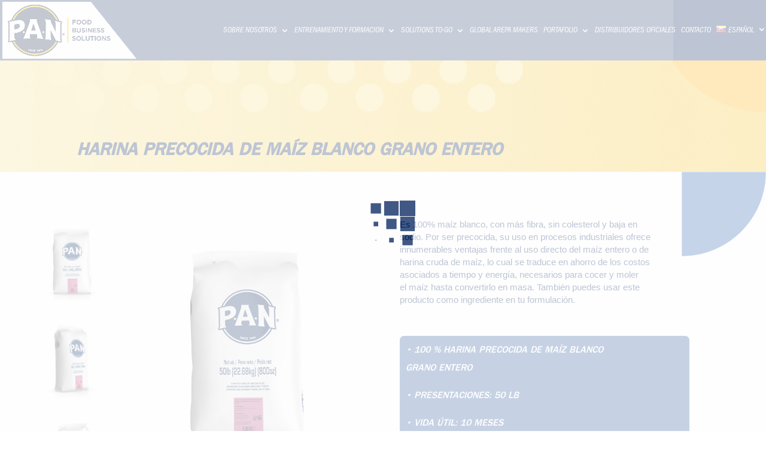

--- FILE ---
content_type: text/css
request_url: https://panfoodbusiness.global/wp-content/et-cache/2406/et-core-unified-deferred-2406.min.css?ver=1768050793
body_size: 577
content:
@font-face{font-family:"Franklin gtd";font-display:swap;src:url("https://panfoodbusiness.global/wp-content/uploads/et-fonts/ITCFranklinGothicStd-BkCdIt.otf") format("opentype")}@font-face{font-family:"Fraklin Gothics td";font-display:swap;src:url("https://panfoodbusiness.global/wp-content/uploads/et-fonts/ITCFranklinGothicStd-Med.otf") format("opentype")}@font-face{font-family:"Frankling Gothic td bk";font-display:swap;src:url("https://panfoodbusiness.global/wp-content/uploads/et-fonts/ITCFranklinGothicStd-BkCpIt.otf") format("opentype")}div.et_pb_section.et_pb_section_1{background-size:11% auto;background-position:right 0px top;background-image:url(https://panfoodbusiness.global/wp-content/uploads/2022/08/Capa-4.png)!important}.et_pb_section_1.et_pb_section{padding-bottom:5px;margin-bottom:1px}.et_pb_image_2:hover .et_pb_image_wrap,.et_pb_image_0:hover .et_pb_image_wrap,.et_pb_image_3:hover .et_pb_image_wrap,.et_pb_image_1:hover .et_pb_image_wrap{border-radius:10px 10px 10px 10px;overflow:hidden;border-width:3px}.et_pb_image_2 .et_pb_image_wrap,.et_pb_image_0 .et_pb_image_wrap,.et_pb_image_1 .et_pb_image_wrap,.et_pb_image_3 .et_pb_image_wrap{border-color:#00205c;transition:border-radius 300ms ease 0ms,border 300ms ease 0ms}.et_pb_image_1,.et_pb_image_0,.et_pb_image_2{text-align:left;margin-left:0}.et_pb_image_3{width:40%;text-align:left;margin-left:0}.et_pb_image_4{margin-left:-50px!important;width:200%;text-align:left;margin-left:0}.et_pb_column_3{margin-left:150px}.et_pb_text_4.et_pb_text,.et_pb_text_1.et_pb_text,.et_pb_text_3.et_pb_text{color:#00205c!important}.et_pb_text_1{line-height:1.4em;font-family:'Arial',Helvetica,Arial,Lucida,sans-serif;font-size:15px;line-height:1.4em;width:89%}.et_pb_text_2.et_pb_text{color:#FFFFFF!important}.et_pb_text_2{font-family:'Fraklin Gothics td',Helvetica,Arial,Lucida,sans-serif;font-weight:500;font-style:italic;font-size:16px;background-color:#255499;border-radius:7px 7px 7px 7px;overflow:hidden;padding-top:10px!important;padding-right:10px!important;padding-bottom:10px!important;padding-left:10px!important;margin-top:50px!important;margin-bottom:50px!important}.et_pb_text_3{font-family:'Fraklin Gothics td',Helvetica,Arial,Lucida,sans-serif;font-weight:600;font-size:17px;margin-bottom:13px!important}.et_pb_text_4{line-height:1.4em;font-family:'Arial',Helvetica,Arial,Lucida,sans-serif;line-height:1.4em;margin-top:-15px!important}.et_pb_column_1{padding-left:70px;margin-left:-150px}.et_pb_image_3.et_pb_module{margin-left:auto!important;margin-right:auto!important}@media only screen and (max-width:980px){.et_pb_image_0 .et_pb_image_wrap img,.et_pb_image_1 .et_pb_image_wrap img,.et_pb_image_2 .et_pb_image_wrap img,.et_pb_image_3 .et_pb_image_wrap img,.et_pb_image_4 .et_pb_image_wrap img{width:auto}}@media only screen and (max-width:767px){.et_pb_image_0 .et_pb_image_wrap img,.et_pb_image_1 .et_pb_image_wrap img,.et_pb_image_2 .et_pb_image_wrap img,.et_pb_image_3 .et_pb_image_wrap img,.et_pb_image_4 .et_pb_image_wrap img{width:auto}}